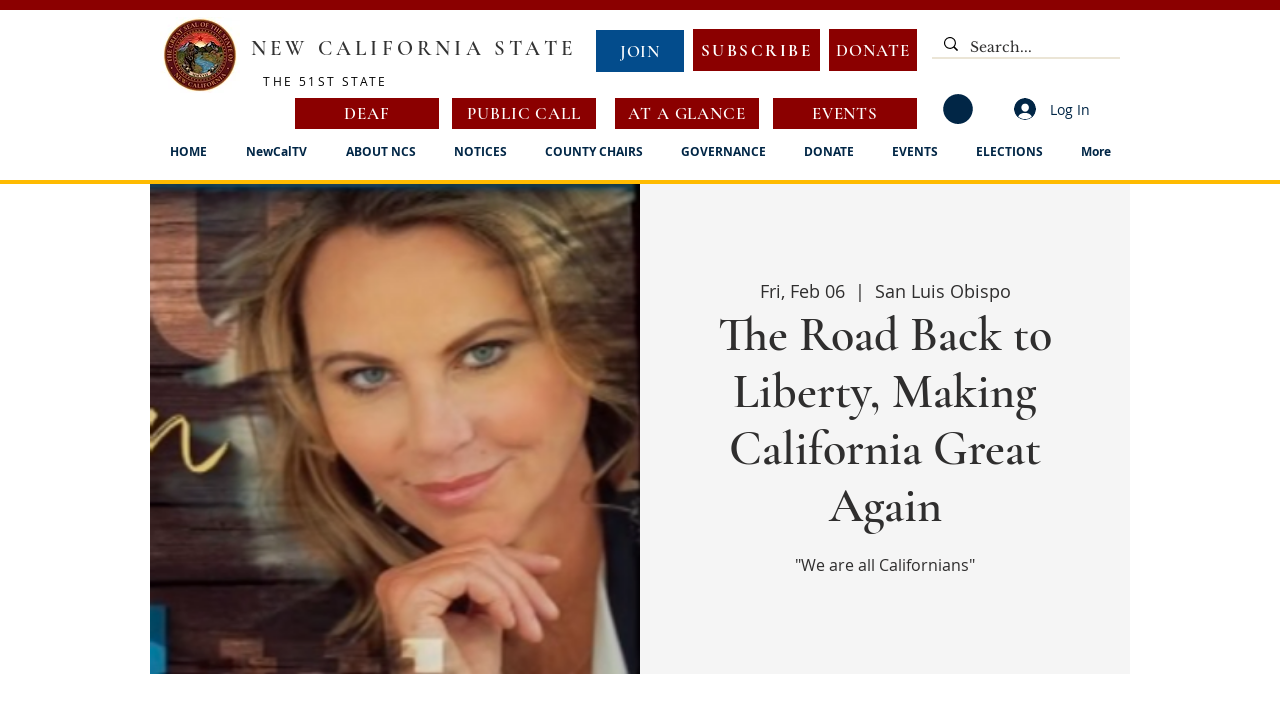

--- FILE ---
content_type: application/javascript
request_url: https://static.parastorage.com/services/events-details-page/1.703.0/client-viewer/ricos_figure_caption.chunk.min.js
body_size: -482
content:
"use strict";(("undefined"!=typeof self?self:this).webpackJsonp__wix_events_details_page=("undefined"!=typeof self?self:this).webpackJsonp__wix_events_details_page||[]).push([[2197,6748],{72e3:()=>{},88535:(e,t,n)=>{n.r(t),n.d(t,{ViewerCaption:()=>p,default:()=>s});var d=n(60751),o=n(11886);const a={paddingTop:"16px",paddingBottom:"16px"};var i="zjBlU";n(72e3);const p=({node:e,nodeIndex:t,NodeViewContainer:n,RicosNodesRenderer:p})=>{const{lineHeight:s,textAlignment:l}=e.captionData?.textStyle||{},g={paddingTop:e.style?.paddingTop||a.paddingTop,paddingBottom:e.style?.paddingBottom||a.paddingBottom,...s&&{lineHeight:(0,o.Z)(s)},...l&&{textAlign:l}};return e.nodes?.length?d.createElement(n,{node:e,nodeIndex:t},d.createElement("figcaption",{className:i,style:g},d.createElement(p,{nodes:e.nodes,shouldParagraphApplyTextStyle:!0}))):null};var s=e=>d.createElement(p,{key:e.node.id,...e})}}]);
//# sourceMappingURL=ricos_figure_caption.chunk.min.js.map

--- FILE ---
content_type: application/javascript
request_url: https://static.parastorage.com/services/events-details-page/1.703.0/client-viewer/ricos_plugin_image.chunk.min.js
body_size: 1472
content:
"use strict";(("undefined"!=typeof self?self:this).webpackJsonp__wix_events_details_page=("undefined"!=typeof self?self:this).webpackJsonp__wix_events_details_page||[]).push([[2891],{53097:(e,t,i)=>{i.d(t,{X:()=>r});var a=i(60751),o=i(65054),n="NvLTy";const r=({node:e,nodeIndex:t,NodeViewContainer:i,RicosNodesRenderer:r,children:d})=>{const s=e.imageData?.caption&&!e.nodes?.length?[{type:o.A.CAPTION,id:`${e.id??""}-caption`,nodes:[{type:o.A.TEXT,id:"",nodes:[],textData:{text:e.imageData.caption,decorations:[]}}]}]:e.nodes??[];return a.createElement(i,{node:e,nodeIndex:t},(({ContainerElement:t,SpoilerWrapper:i,LinkWrapper:o})=>a.createElement(t,null,a.createElement("figure",{className:n,"data-hook":`figure-${e.type}`},a.createElement(o,null,a.createElement(i,null,d)),a.createElement(r,{nodes:s})))))}},5807:(e,t,i)=>{i.r(t),i.d(t,{ViewerImage:()=>I,default:()=>C});var a=i(60751),o=i(23736),n=i(418),r=i(97733),d=i(53097),s=i(55530),l=i(45700),c=i(16397);var g=e=>a.createElement("svg",{viewBox:"0 0 19 19",xmlns:"http://www.w3.org/2000/svg",...e},a.createElement("path",{d:"M15.071 8.371V4.585l-4.355 4.356a.2.2 0 0 1-.283 0l-.374-.374a.2.2 0 0 1 0-.283l4.356-4.355h-3.786a.2.2 0 0 1-.2-.2V3.2c0-.11.09-.2.2-.2H16v5.371a.2.2 0 0 1-.2.2h-.529a.2.2 0 0 1-.2-.2zm-6.5 6.9v.529a.2.2 0 0 1-.2.2H3v-5.371c0-.11.09-.2.2-.2h.529c.11 0 .2.09.2.2v3.786l4.355-4.356a.2.2 0 0 1 .283 0l.374.374a.2.2 0 0 1 0 .283L4.585 15.07h3.786c.11 0 .2.09.2.2z",fill:"#000",fillRule:"nonzero"})),h="fZavl",m="LAgKY",u="xZg0i",p="nG-wv",w="_9-auM",b="hzoxX";const f=e=>{const{type:t,children:i}=e,o=!0===e.disableDownload?e=>e.preventDefault():void 0,n="onClick"in e,r=n?e.onClick:void 0,d=r?e=>{"Enter"!==e.key&&" "!==e.key||r(e)}:void 0,s={onClick:r,onKeyDown:d,onContextMenu:o},l=n||("anchor"===t||"link"===t||"regular"===t)&&o?"button":void 0;return a.createElement("div",{..."button"===l?s:{},"data-hook":"image-viewer",className:h},i)};var v=i(67032);const x=(0,v.f)()?()=>{}:a.useLayoutEffect;var D=i(16252);const y=({dataUrl:e,node:t,className:i,config:o,helpers:n,isMobile:d,seoMode:h,imageClickActionConfig:v,expand:y,shouldLazyLoadImages:I})=>{const C=t.imageData?.containerData||c._t.containerData,{image:N,altText:_=E(t)||"ree",decorative:L,styles:M}=t.imageData||{},{src:A}=N||{},{t:R}=(0,a.useContext)(r.iB),z=(0,a.useMemo)((()=>{if(e)return e;const{url:t,id:i}=A||{};if(t)return t;const{getImageUrl:a}=n??{};return a&&i?a({file_name:i}):i}),[e,t.imageData?.image?.src?.url,t.imageData?.image?.src?.id,n?.getImageUrl]),{width:T,height:V}=(({src:e,containerData:t,image:i})=>{const[o,n]=(0,a.useState)({width:void 0,height:void 0}),r=i?.width??(Number(t?.width?.custom)||o.width),d=i?.height??(Number(t?.height?.custom)||o.height);return x((()=>{if("number"==typeof r&&"number"==typeof d)return;if(n({width:void 0,height:void 0}),!e)return;const t=new Image;return t.onload=()=>n({width:t.width,height:t.height}),t.src=e,()=>{t.onload=null}}),[e]),{width:r,height:d}})({src:z,containerData:C,image:N}),P=(({containerData:e,isMobile:t})=>"LEFT"!==e?.alignment&&"RIGHT"!==e?.alignment||e.width?.custom||"SMALL"===e.width?.size||"ORIGINAL"===e.width?.size||t?{}:{width:"300px"})({containerData:C,isMobile:d}),B=(({containerData:e,isMobile:t,width:i})=>"ORIGINAL"===e?.width?.size||t&&(Number(e?.width?.custom)||0)>150?{width:i??"0px",maxWidth:"100%"}:{})({containerData:C,isMobile:d,width:T}),S=(({src:e,config:t,width:i,height:a})=>{if(void 0===e||void 0===t?.imageProps)return{};const o=D.isFunction(t.imageProps)?t.imageProps({url:e.url,file_name:e.id,width:i,height:a}):t.imageProps;return["data-pin-nopin","data-pin-url","data-pin-media"].reduce(((e,t)=>o[t]?{...e,[t]:o[t]}:e),{})})({config:o,src:A,width:N?.width,height:N?.height}),$={...k(M?.border?.radius)?{"--ricos-image-border-radius":M?.border?.radius?`${M.border.radius}px`:"unset"}:{},...k(M?.border?.width)?{"--ricos-image-border-width":M?.border?.width?`${M.border.width}px`:"unset"}:{},...k(M?.border?.color)?{"--ricos-image-border-color":M?.border?.color?M.border.color:"unset"}:{},"--ricos-image-default-border-color":o?.colors?.color8??"unset"},G=void 0!==T&&void 0!==V;return a.createElement(f,{...v,disableDownload:t.imageData?.disableDownload},G&&z&&a.createElement(l.A,{id:t.imageData?.image?.src?.id??z,containerId:t.id,displayMode:"fill",isFluidLayout:!0,width:T,height:V,uri:t.imageData?.image?.src?.id??z,alt:L?"":_,role:L?"presentation":void 0,containerProps:{className:s(w,b,i,{[p]:!!y}),containerId:t.id,style:{"--dim-height":V,"--dim-width":T,...P,...B,...$},dataHook:`image-viewer-${t.id}`},imageStyles:{maxWidth:"100%",position:"absolute",left:0,top:0},socialAttrs:{...S,draggable:!1},isSEOBot:!!h,encoding:o?.encoding,...I?{placeholderTransition:h?void 0:"blur",shouldUseLQIP:!1!==o?.disableTransition}:{}}),!!y&&a.createElement("button",{className:m,onClick:y,onKeyDown:e=>{"Enter"!==e.key&&" "!==e.key||y(e)},type:"button","data-hook":"image-expand-button","aria-label":R("Image_Expand_Button_AriaLabel")},a.createElement(g,{className:u})))},E=e=>e.nodes?.[0]?.nodes?.length?e.nodes[0].nodes.map((e=>e.textData.text)).join(""):"",k=e=>null!=e&&""!==e,I=({node:e,nodeIndex:t,NodeViewContainer:i,RicosNodesRenderer:s})=>{const{config:l,seoMode:c,helpers:g}=(0,a.useContext)(n.u),{isMobile:h}=(0,a.useContext)(r.iB),m=l[o.V5]??{},u=_({helpers:g,config:m,nodeId:e.id,imageData:e.imageData}),p=N({imageData:e.imageData,config:m,expand:u});return a.createElement(d.X,{node:e,nodeIndex:t,NodeViewContainer:i,RicosNodesRenderer:s},a.createElement(y,{node:e,imageClickActionConfig:p,expand:u,config:m,seoMode:c,helpers:g,isMobile:h,shouldLazyLoadImages:!0}))};var C=({node:e,...t})=>a.createElement(I,{key:e.id,node:e,...t});const N=({imageData:e,config:t,expand:i})=>e?.link?.url&&t?{type:"link"}:e?.link?.anchor?{type:"anchor"}:i?{type:"expand",onClick:i}:{type:"regular"},_=({helpers:e,config:t,nodeId:i,imageData:a})=>{const{onExpand:n,disableExpand:r}=t;if(!0!==a?.disableExpand&&!0!==r&&n)return t=>{t.preventDefault(),t.stopPropagation(),e.onViewerAction?.(o.V5,"Click","expand_image"),n(i)}}}}]);
//# sourceMappingURL=ricos_plugin_image.chunk.min.js.map

--- FILE ---
content_type: application/javascript
request_url: https://static.parastorage.com/services/events-details-page/1.703.0/client-viewer/5700.chunk.min.js
body_size: 3891
content:
"use strict";(("undefined"!=typeof self?self:this).webpackJsonp__wix_events_details_page=("undefined"!=typeof self?self:this).webpackJsonp__wix_events_details_page||[]).push([[5700],{45700:(e,t,i)=>{i.d(t,{A:()=>G});var r=i(55530),s=i(60751),n=i(43425),a=i.t(n,2),o=i(17709),c={},{STATIC_MEDIA_URL:l}=a,d=({fittingType:e,src:t,target:i,options:r})=>{const s=n.getPlaceholder(e,t,i,{...r,autoEncode:!0});return s?.uri&&!/^[a-z]+:/.test(s.uri)&&(s.uri=`${l}${s.uri}`),s},u=/^[a-z]+:/,h=e=>{const{id:t,containerId:i,uri:r,alt:n,name:a="",role:o,width:h,height:m,displayMode:g,devicePixelRatio:f,quality:p,alignType:v,bgEffectName:b="",focalPoint:y,upscaleMethod:E,className:w="",crop:x,imageStyles:S={},targetWidth:I,targetHeight:T,targetScale:_,onLoad:L=()=>{},onError:A=()=>{},shouldUseLQIP:O,containerWidth:H,containerHeight:M,getPlaceholder:P,isInFirstFold:R,placeholderTransition:z,socialAttrs:C,isSEOBot:D,skipMeasure:F,hasAnimation:N,encoding:U,isFluidLayout:k}=e,W=s.useRef(null);let $="";const B="blur"===z,G=s.useRef(null);if(!G.current)if(P||O||R||D){const e={upscaleMethod:E,...p||{},shouldLoadHQImage:R,isSEOBot:D,hasAnimation:N,encoding:U};G.current=(P||d)({fittingType:g,src:{id:r,width:h,height:m,crop:x,name:a,focalPoint:y},target:{width:H,height:M,alignment:v,htmlTag:"img"},options:e}),$=!G.current.transformed||R||D?"":"true"}else G.current={uri:void 0,css:{img:{}},attr:{img:{},container:{}},transformed:!1};const q=!D&&(P||O)&&!R&&G.current.transformed,j=s.useMemo((()=>JSON.stringify({containerId:i,...i&&{containerId:i},...v&&{alignType:v},...F&&{skipMeasure:!0},displayMode:g,...H&&{targetWidth:H},...M&&{targetHeight:M},...I&&{targetWidth:I},...T&&{targetHeight:T},..._&&{targetScale:_},isLQIP:q,isSEOBot:D,lqipTransition:z,encoding:U,imageData:{width:h,height:m,uri:r,name:a,displayMode:g,hasAnimation:N,...p&&{quality:p},...f&&{devicePixelRatio:f},...y&&{focalPoint:y},...x&&{crop:x},...E&&{upscaleMethod:E}}})),[i,v,F,g,H,M,I,T,_,q,D,z,U,h,m,r,a,N,p,f,y,x,E]),Q=G.current,J=Q?.uri,V=Q?.srcset,X=Q.css?.img,Z=`${c.image} ${w}`;s.useEffect((()=>{const e=W.current;L&&e?.currentSrc&&e?.complete&&L({target:e})}),[]);const K=Q&&!Q?.transformed?`max(${h}px, 100%)`:I?`${I}px`:null;return s.createElement("wow-image",{id:t,class:Z,"data-image-info":j,"data-motion-part":`BG_IMG ${i}`,"data-bg-effect-name":b,"data-has-ssr-src":$,"data-animate-blur":!D&&q&&B?"":void 0,"data-is-responsive":k?"true":void 0,style:K?{"--wix-img-max-width":K}:{}},s.createElement("img",{src:J,ref:W,alt:n||"",role:o,style:{...X,...S},onLoad:L,onError:A,width:H||void 0,height:M||void 0,...C,srcSet:R?V?.dpr?.map((e=>u.test(e)?e:`${l}${e}`)).join(", "):void 0,fetchpriority:R?"high":void 0,loading:!1===R?"lazy":void 0,suppressHydrationWarning:!0}))},m={columnCount:1,columns:1,fontWeight:1,lineHeight:1,opacity:1,zIndex:1,zoom:1},g=(e,t)=>(Array.isArray(t)?t:[t]).reduce(((t,i)=>{const r=e[i];return void 0!==r?Object.assign(t,{[i]:r}):t}),{}),f=(e,t)=>e&&t&&Object.keys(t).forEach((i=>{const r=i,s=t[r];void 0!==s?e.style[r]=((e,t)=>"number"!=typeof t||m[e]?t.toString():`${t}px`)(r,s):e.style.removeProperty(r)})),p=(e,t,i)=>{if(!e.targetWidth||!e.targetHeight||!e.imageData.uri)return{uri:"",css:{},transformed:!1};const{imageData:r}=e,s=e.displayMode||n.fittingTypes.SCALE_TO_FILL,a=Object.assign(g(r,["upscaleMethod"]),g(e,["filters","encoding","allowFullGIFTransformation"]),e.quality||r.quality,{hasAnimation:e?.hasAnimation||r?.hasAnimation}),o=e.imageData.devicePixelRatio||t.devicePixelRatio,c=b(o),l=Object.assign(g(r,["width","height","crop","name","focalPoint"]),{id:r.uri}),d={width:e.targetWidth,height:e.targetHeight,htmlTag:i||"img",pixelAspectRatio:c,alignment:e.alignType||n.alignTypes.CENTER},u=(0,n.getData)(s,l,d,a);return u.uri=v(u.uri,t.staticMediaUrl,t.mediaRootUrl),u},v=(e,t,i)=>{if(/(^https?)|(^data)|(^blob)|(^\/\/)/.test(e))return e;let r=`${t}/`;return e&&(/^micons\//.test(e)?r=i:"ico"===/[^.]+$/.exec(e)?.[0]&&(r=r.replace("media","ficons"))),r+e},b=e=>{const t=window.location.search.split("&").map((e=>e.split("="))).find((e=>e[0]?.toLowerCase().includes("devicepixelratio")));return(t?.[1]?Number(t[1]):null)||e||1},y=e=>e.getAttribute("src");var E={measure:function(e,t,i,{containerElm:r,bgEffect:s="none",sourceSets:n},a){const o=i.image,c=i[e],l=(d=a.getScreenHeightOverride?.(),d||document.documentElement.clientHeight||window.innerHeight||0);var d;const u=r?.dataset.mediaHeightOverrideType,h=s&&"none"!==s||n&&n.some((e=>e.scrollEffect)),m=r&&h?r:c,g=window.getComputedStyle(c).getPropertyValue("--bg-scrub-effect"),{width:f,height:p}=a.getMediaDimensionsByEffect?.(g||s,m.offsetWidth,m.offsetHeight,l)||{width:c.offsetWidth,height:c.offsetHeight};if(n&&(t.sourceSetsTargetHeights=function(e,t,i,r,s){const n={};return e.forEach((({mediaQuery:e,scrollEffect:a})=>{n[e]=s.getMediaDimensionsByEffect?.(a,t,i,r).height||i})),n}(n,m.offsetWidth,m.offsetHeight,l,a)),!o)return;const v=y(o);g&&(t.top=.5*(c.offsetHeight-p),t.left=.5*(c.offsetWidth-f)),t.width=f,t.height=function(e,t){return"fixed"===t||"viewport"===t?document.documentElement.clientHeight+80:e}(p,u),t.screenHeight=l,t.imgSrc=v,t.boundingRect=c.getBoundingClientRect(),t.mediaHeightOverrideType=u,t.srcset=o.srcset},patch:function(e,t,i,r,s,a,o,c,l,d){if(!Object.keys(t).length)return;const{imageData:u}=r,h=i[e],m=i.image;l&&(u.devicePixelRatio=1);const g=r.targetScale||1,v=s.isExperimentOpen?.("specs.thunderbolt.allowFullGIFTransformation"),b={...r,...!r.skipMeasure&&{targetWidth:(t.width||0)*g,targetHeight:(t.height||0)*g},displayMode:u.displayMode,allowFullGIFTransformation:v},y=p(b,a,"img"),E=y?.css?.img||{},w=function(e,t,i,r,s){const n=function(e,t=1){return 1!==t?{...e,width:"100%",height:"100%"}:e}(t,r);if(s&&(delete n.height,n.width="100%"),!e)return n;const a={...n};return"fill"===i?(a.position="absolute",a.top="0"):"fit"===i&&(a.height="100%"),"fixed"===e&&(a["will-change"]="transform"),a.objectPosition&&(a.objectPosition=t.objectPosition.replace(/(center|bottom)$/,"top")),a}(t.mediaHeightOverrideType,E,u.displayMode,g,c);f(m,w),(t.top||t.left)&&f(h,{top:`${t.top}px`,left:`${t.left}px`});const x=y?.uri||"",S=u?.hasAnimation||r?.hasAnimation,I=function(e,t,i){const{sourceSets:r}=t;if(!r||!r.length)return;const s={};return r.forEach((({mediaQuery:r,crop:n,focalPoint:a})=>{const o={...t,targetHeight:(e.sourceSetsTargetHeights||{})[r]||0,imageData:{...t.imageData,crop:n,focalPoint:a}},c=p(o,i,"img");s[r]=c.uri||""})),s}(t,b,a);if(d&&(m.dataset.ssrSrcDone="true"),r.isLQIP&&r.lqipTransition&&!("transitioned"in h.dataset)&&(h.dataset.transitioned="",m.complete?m.onload=function(){m.dataset.loadDone=""}:m.onload=function(){m.complete?m.dataset.loadDone="":m.onload=function(){m.dataset.loadDone=""}}),o){((e,t)=>(0,n.getFileExtension)(e)===n.fileType.GIF||(0,n.getFileExtension)(e)===n.fileType.WEBP&&t)(u.uri,S)?(m.setAttribute("fetchpriority","low"),m.setAttribute("loading","lazy"),m.setAttribute("decoding","async")):m.setAttribute("fetchpriority","high"),m.currentSrc!==x&&m.setAttribute("src",x);t.srcset&&!t.srcset.split(", ").some((e=>e.split(" ")[0]===x))&&m.setAttribute("srcset",x),i.picture&&b.sourceSets&&Array.from(i.picture.querySelectorAll("source")).forEach((e=>{const t=e.media||"",i=I?.[t];e.srcset!==i&&e.setAttribute("srcset",i||"")}))}}},w={parallax:"ImageParallax",fixed:"ImageReveal"};var x=function(e,t,i){return class extends i.HTMLElement{constructor(){super(),this.childListObserver=null,this.timeoutId=null}attributeChangedCallback(e,t){t&&this.reLayout()}connectedCallback(){t.disableImagesLazyLoading?this.reLayout():this.observeIntersect()}disconnectedCallback(){this.unobserveResize(),this.unobserveIntersect(),this.unobserveChildren()}static get observedAttributes(){return["data-image-info"]}reLayout(){const r={},s={},n=this.getAttribute("id"),a=JSON.parse(this.dataset.imageInfo||""),o="true"===this.dataset.isResponsive,{bgEffectName:c}=this.dataset,{scrollEffect:l}=a.imageData,{sourceSets:d}=a,u=c||l&&w[l];d&&d.length&&d.forEach((e=>{e.scrollEffect&&(e.scrollEffect=w[e.scrollEffect])})),r[n]=this,a.containerId&&(r[a.containerId]=i.document.getElementById(`${a.containerId}`));const h=a.containerId?r[a.containerId]:void 0;if(r.image=this.querySelector("img"),r.picture=this.querySelector("picture"),!r.image){const e=this;return void this.observeChildren(e)}this.unobserveChildren(),this.observeChildren(this),e.mutationService.measure((()=>{E.measure(n,s,r,{containerElm:h,bgEffect:u,sourceSets:d},e)}));const m=(i,c)=>{e.mutationService.mutate((()=>{E.patch(n,s,r,a,e,t,i,o,u,c)}))},g=r.image,f=this.dataset.hasSsrSrc&&!g.dataset.ssrSrcDone;!y(g)||f?m(!0,!0):this.debounceImageLoad(m)}debounceImageLoad(e){clearTimeout(this.timeoutId),this.timeoutId=i.setTimeout((()=>{e(!0)}),250),e(!1)}observeResize(){e.resizeService?.observe(this)}unobserveResize(){e.resizeService?.unobserve(this)}observeIntersect(){e.intersectionService?.observe(this)}unobserveIntersect(){e.intersectionService?.unobserve(this)}observeChildren(e){this.childListObserver||(this.childListObserver=new i.MutationObserver((()=>{this.reLayout()}))),this.childListObserver.observe(e,{childList:!0})}unobserveChildren(){this.childListObserver&&(this.childListObserver.disconnect(),this.childListObserver=null)}}};function S(e={},t=null,i={}){if("undefined"==typeof window)return;const r={staticMediaUrl:"https://static.wixstatic.com/media",mediaRootUrl:"https://static.wixstatic.com",experiments:{},devicePixelRatio:/iemobile/i.test(navigator.userAgent)?Math.round(window.screen.availWidth/(window.screen.width||window.document.documentElement.clientWidth)):window.devicePixelRatio,...i},s=function(e,t){const i="wow-image";if(void 0===(e=e||window).customElements.get(i)){let r,s;return e.ResizeObserver&&(r=new e.ResizeObserver((e=>e.map((e=>e.target.reLayout()))))),e.IntersectionObserver&&(s=new IntersectionObserver((e=>e.map((e=>{if(e.isIntersecting){const t=e.target;t.unobserveIntersect(),t.observeResize()}return e}))),{rootMargin:"150% 100%"})),function(n){const a=x({resizeService:r,intersectionService:s,mutationService:o,...t},n,e);e.customElements.define(i,a)}}}(t,e);s&&s(r)}var I=i(23184),T="fdc6eb33";(()=>{var e=".g8nU8{display:block;height:100%;width:100%}.g8nU8 img{max-width:var(--wix-img-max-width,100%)}.g8nU8[data-animate-blur] img{filter:blur(9px);transition:filter .8s ease-in}.g8nU8[data-animate-blur] img[data-load-done]{filter:none}";if(!(void 0!==I&&I.env,"undefined"==typeof document||document.querySelector('style[data-ricos-style-hash="'+T+'"]'))){var t=document.head||document.getElementsByTagName("head")[0],i=document.createElement("style");i.setAttribute("data-ricos-style-hash",T),i.type="text/css",t.appendChild(i),i.styleSheet?i.styleSheet.cssText=e:i.appendChild(document.createTextNode(e))}})();var _="g8nU8";const L=0,A=1,O=2,H=3,M=4,P=5;var R=i(38269);var z=e=>s.createElement("svg",{width:13,height:13,viewBox:"0 0 13 13",...e},s.createElement("path",{fill:"currentColor",d:"M6.5 13a6.5 6.5 0 1 1 0-13 6.5 6.5 0 0 1 0 13zm0-.867A5.633 5.633 0 1 0 6.5.867a5.633 5.633 0 0 0 0 11.266zm-.3-3.132h.599c.11 0 .2.09.2.2V9.8a.2.2 0 0 1-.2.2H6.2a.2.2 0 0 1-.2-.2v-.599c0-.11.09-.2.2-.2zM6.2 3h.6c.11 0 .2.09.2.2v4.6a.2.2 0 0 1-.2.2h-.6a.2.2 0 0 1-.2-.2V3.2c0-.11.09-.2.2-.2z"})),C=i(23184),D="317952d4";(()=>{var e="._9XgST{align-items:center;background:rgba(0,0,0,.5);color:#fff;display:flex;height:100%;justify-content:center;position:absolute;text-align:center;top:0;width:100%}.cD1Bg{height:20px;width:20px}.JDON4{margin-bottom:56px}.dTLUZ{font-size:16px;line-height:24px;position:absolute}";if(!(void 0!==C&&C.env,"undefined"==typeof document||document.querySelector('style[data-ricos-style-hash="'+D+'"]'))){var t=document.head||document.getElementsByTagName("head")[0],i=document.createElement("style");i.setAttribute("data-ricos-style-hash",D),i.type="text/css",t.appendChild(i),i.styleSheet?i.styleSheet.cssText=e:i.appendChild(document.createTextNode(e))}})();var F="_9XgST",N="cD1Bg",U="JDON4",k="dTLUZ";const W={[L]:"UploadFile_Error_Generic_Item",[O]:"UploadFile_Error_Generic_Item",[H]:"UploadFile_Error_Generic_Item",[M]:"UploadFile_Error_Generic_Item",[P]:"UploadFile_Error_Generic_Item",[A]:"UploadFile_Error_Size_Item"};var $=e=>{const{error:t,t:i,isTooltip:n}=e,a=t.key&&i?.(W[t.key])||t.msg||i?.("UploadFile_Error_Generic_Item"),o=r(N,!n&&U);return s.createElement("div",{className:F},n?s.createElement(R.A,{content:a,isError:!0},s.createElement(z,{className:o})):s.createElement(s.Fragment,null,s.createElement(z,{className:o}),s.createElement("div",{className:k},a)))};let B=!1;var G=e=>{B||(S(),B=!0);const{containerProps:t,error:i,...n}=e,[a,o]=s.useState(!0);return(0,s.useEffect)((()=>{const e=()=>{o(!1)};return window.addEventListener("beforeprint",e),()=>{window.removeEventListener("beforeprint",e)}}),[]),s.createElement("div",{style:t?.style,id:t?.containerId,className:t?.className,"data-hook":t?.dataHook},s.createElement(h,{...n,alignType:"center",className:r(_,n.className),shouldUseLQIP:a}),i&&s.createElement($,{error:i.message,t:i.t}))}}}]);
//# sourceMappingURL=5700.chunk.min.js.map